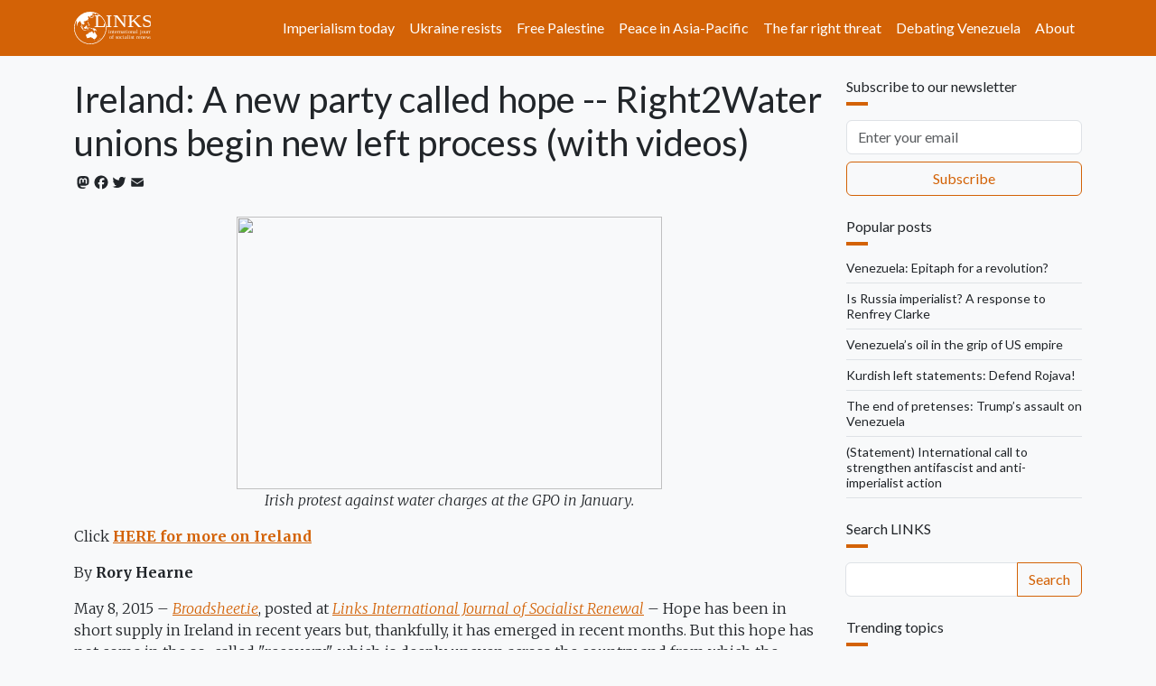

--- FILE ---
content_type: text/html; charset=UTF-8
request_url: https://links.org.au/comment/328732
body_size: 20260
content:

<!DOCTYPE html>
<html lang="en" dir="ltr" prefix="og: https://ogp.me/ns#" class="h-100">
  <head>
    <meta charset="utf-8" />
<noscript><style>form.antibot * :not(.antibot-message) { display: none !important; }</style>
</noscript><script async src="https://www.googletagmanager.com/gtag/js?id=G-66JJXTSHHW"></script>
<script>window.dataLayer = window.dataLayer || [];function gtag(){dataLayer.push(arguments)};gtag("js", new Date());gtag("set", "developer_id.dMDhkMT", true);gtag("config", "G-66JJXTSHHW", {"groups":"default","page_placeholder":"PLACEHOLDER_page_location"});</script>
<meta name="description" content="Irish protest against water charges at the GPO in January. Click HERE for more on IrelandBy Rory Hearne" />
<link rel="canonical" href="https://links.org.au/node/4420" />
<link rel="image_src" href="," />
<meta property="og:site_name" content="Links" />
<meta property="og:url" content="https://links.org.au/node/4420" />
<meta property="og:title" content="Ireland: A new party called hope -- Right2Water unions begin new left process (with videos)" />
<meta property="og:description" content="Irish protest against water charges at the GPO in January. Click HERE for more on IrelandBy Rory Hearne" />
<meta name="twitter:card" content="summary_large_image" />
<meta name="twitter:title" content="Ireland: A new party called hope -- Right2Water unions begin new left process (with videos)" />
<meta name="twitter:description" content="Irish protest against water charges at the GPO in January. Click HERE for more on IrelandBy Rory Hearne" />
<meta name="twitter:site" content="@LinksSocialism" />
<meta name="twitter:creator" content="@LinksSocialism" />
<meta name="msapplication-TileColor" content="#ff6600" />
<meta name="theme-color" content="#ff6600" />
<meta name="Generator" content="Drupal 11 (https://www.drupal.org)" />
<meta name="MobileOptimized" content="width" />
<meta name="HandheldFriendly" content="true" />
<meta name="viewport" content="width=device-width, initial-scale=1.0" />
<link rel="apple-touch-icon" sizes="180x180" href="/themes/custom/blanket/apple-touch-icon.png" />
<link rel="icon" type="image/png" sizes="32x32" href="/themes/custom/blanket/favicon-32x32.png" />
<link rel="icon" type="image/png" sizes="16x16" href="/themes/custom/blanket/favicon-16x16.png" />
<link rel="manifest" href="/themes/custom/blanket/site.webmanifest" />
<link rel="mask-icon" href="/themes/custom/blanket/safari-pinned-tab.svg" color="#5bbad5" />
<link rel="icon" href="/themes/custom/blanket/favicon.ico" type="image/vnd.microsoft.icon" />
<script>window.a2a_config=window.a2a_config||{};a2a_config.callbacks=[];a2a_config.overlays=[];a2a_config.templates={};a2a_config.icon_color = "transparent,#212529";</script>
<style>.a2a_svg { height: 24px !important; }
.addtoany_list a { padding: 0 !important; }</style>

    <title>Ireland: A new party called hope -- Right2Water unions begin new left process (with videos) | Links</title>
    <link rel="stylesheet" media="all" href="/sites/default/files/css/css_3YlJOzYVjDR9NMl6q1wzsKA5oQGJu0Ltc3ecSG1iEbY.css?delta=0&amp;language=en&amp;theme=blanket&amp;include=[base64]" />
<link rel="stylesheet" media="all" href="/sites/default/files/css/css_lGViQWUpNqob-T3P09cPnlyjmxrNvibJRAdBObP79lA.css?delta=1&amp;language=en&amp;theme=blanket&amp;include=[base64]" />

    
  </head>
  <body class="path-node page-node-type-article  text-dark  bg-light d-flex flex-column h-100">
        <div class="visually-hidden-focusable skip-link p-3 container">
      <a href="#main-content" class="p-2">
        Skip to main content
      </a>
    </div>
    
      <div class="dialog-off-canvas-main-canvas d-flex flex-column h-100" data-off-canvas-main-canvas>
    

<header role="banner">
  

    <nav class="navbar navbar-expand-lg navbar-dark text-light bg-primary">
    <div class="container d-flex">
        <div class="region region-nav-branding">
    <div id="block-blanket-branding" class="block block-system block-system-branding-block">
  
    
  <div class="navbar-brand d-flex align-items-center">

    <a href="/" title="Home" rel="home" class="site-logo d-block">
    <img src="/sites/default/files/links.org.au.svg" alt="Home" fetchpriority="high" />
  </a>
  
  <div>
    
      </div>
</div>
</div>

  </div>


              <button class="navbar-toggler collapsed" type="button" data-bs-toggle="collapse"
                data-bs-target="#navbarSupportedContent" aria-controls="navbarSupportedContent"
                aria-expanded="false" aria-label="Toggle navigation">
          <span class="navbar-toggler-icon"></span>
        </button>

        <div class="collapse navbar-collapse justify-content-md-end" id="navbarSupportedContent">
            <div class="region region-nav-main">
    <nav role="navigation" aria-labelledby="block-blanket-main-navigation-menu" id="block-blanket-main-navigation" class="block block-menu navigation menu--main">
            
  <h5 class="visually-hidden" id="block-blanket-main-navigation-menu">Main navigation</h5>
  

        
            <ul data-block="nav_main" class="navbar-nav justify-content-end flex-wrap nav-level-0">
                    <li class="nav-item">
          <a href="https://links.org.au/topic/imperialism-today-series" class="nav-link">Imperialism today</a>
      </li>

                    <li class="nav-item">
          <a href="https://links.org.au/topic/ukraine" class="nav-link" title="Understanding Putin&#039;s war on Ukraine">Ukraine resists</a>
      </li>

                    <li class="nav-item">
          <a href="https://links.org.au/topic/palestine" class="nav-link">Free Palestine</a>
      </li>

                    <li class="nav-item">
          <a href="https://links.org.au/topic/asian-left-us-china-tensions-series" class="nav-link">Peace in Asia-Pacific</a>
      </li>

                    <li class="nav-item">
          <a href="https://links.org.au/topic/far-right" class="rev-btn nav-link">The far right threat</a>
      </li>

                    <li class="nav-item">
          <a href="https://links.org.au/topic/debating-venezuela" class="nav-link">Debating Venezuela</a>
      </li>

                    <li class="nav-item">
          <a href="/links-international-journal-socialist-renewals-vision" title="About" class="nav-link" data-drupal-link-system-path="node/1">About</a>
      </li>

        </ul>
  



  </nav>

  </div>

          
        </div>
          </div>
  </nav>
  
</header>

<main role="main">
  <a id="main-content" tabindex="-1"></a>
  
  
  

  <div class="container">
        <div class="row">
            <div class="order-1 order-lg-2 col-12 col-lg-9">
          <div class="px-0 region region-content">
    <div data-drupal-messages-fallback class="hidden"></div>
<div id="block-blanket-page-title" class="block block-core block-page-title-block">
  
    
      
<h1 class="mt-4"><span class="field field--name-title field--type-string field--label-hidden">Ireland: A new party called hope -- Right2Water unions begin new left process (with videos)</span>
</h1>


  </div>
<div id="block-blanket-content" class="block block-system block-system-main-block">
  
    
      <div data-history-node-id="4420" class="row bs-1col-stacked node node--type-article node--view-mode-full">
  

    <div class="col-sm-12 bs-region bs-region--top">
    
<div  class="group-byline mb-4">
    <span class="a2a_kit a2a_kit_size_20 addtoany_list" data-a2a-url="https://links.org.au/ireland-new-party-called-hope-right2water-unions-begin-new-left-process-videos" data-a2a-title="Ireland: A new party called hope -- Right2Water unions begin new left process (with videos)"><a class="a2a_button_mastodon"></a><a class="a2a_button_facebook"></a><a class="a2a_button_twitter"></a><a class="a2a_button_email"></a></span>

  </div>
  </div>
  
    <div class="col-sm-12 bs-region bs-region--main">
    
            <div class="clearfix text-formatted field field--name-body field--type-text-with-summary field--label-hidden field__item"><span>

<center><div><img src="http://cf.broadsheet.ie/wp-content/uploads/2015/05/water_charges_march_sat_oct11_photo2_right2water.jpg" height="302" width="471" loading="lazy"></div><p><em>Irish protest against water charges at the GPO in January.</em></p></center>

</span><div><span><p><span><span>Click <a href="/taxonomy/term/251" target="_blank"><strong>HERE for more on Ireland</strong></a></span></span></p></span></div><span><p>By <strong>Rory Hearne</strong></p>
<p>May 8, 2015  –  <a href="http://www.broadsheet.ie/2015/05/08/proclaiming-hope/" target="_blank"><em>Broadsheet.ie</em></a>, posted at <a href="/node/4420" target="_blank"><em>Links International Journal of Socialist Renewal</em></a>  –  Hope has been in short supply in Ireland in recent years but, thankfully, it has emerged in recent months. But this hope 
has not come in the so-called "recovery", which is deeply uneven across 
the country and from which the majority of people remain excluded.</p>
<p>No, the real hope emerged, first in the mass protests against water charges, and now in 
the possibility of a new political movement built from the grassroots of
 these unprecedented protests.</p>
<p>Since Ireland's independence in 1921 the overwhelming majority of Irish 
governments have been composed of the tweedle-dee, tweedle-dum parties 
of Fine Gael/Fianna Fail/Labour Party. What have they achieved for 
ordinary people? Corruption, inequality and austerity are now the 
hallmarks of the Irish Republic, a centenary after its founders aimed 
for a Republic of equality.</p>
<p>But an alternative is rising. The first steps have been taken with the launch of a set of <a href="http://issuu.com/mandate/docs/12796_r2w-unions_policies_a5" target="_blank">"policy principles for an alternative democratic and progressive government"</a> [also see below] by the trade unions involved in the Right2Water campaign.</p>
<p>Their proposals for a new government are broad ranging and visionary.<strong>
 </strong>They include holding a referendum to enshrine in the constitution that 
water remains in public ownership and management, introducing the right 
to gainful employment and a living wage through a <em>Decent Work Act</em>, 
enshrining the right to housing in the constitution, rent control and a 
state-led national home building program.</p>
<p>Other proposals include the creation of a universal healthcare system
 free at the point of entry, a European Debt Conference to restructure 
sovereign debt throughout the Eurozone; the introduction of a Financial Transaction Tax in order to repay states for the private bank debt they assimilated; and a state led and democratically accountable programme of restructuring and writing down of mortgage debt.</p>
<p>Outlining the need for “real and meaningful reform of our local and 
national democratic processes which would put citizens at the heart of 
decision making” they propose that citizens should have the capacity to 
recall elected members of parliament before the end of term and the 
ability to propose changes to the constitution or call a referendum in 
relation to legislation introduced by the <a href="http://en.wikipedia.org/wiki/Oireachtas" target="_blank"><em>Oireachtas</em></a>.</p>
<p>It is clear to many people that a real change is needed and, what is 
most significant about the current time, is that increasing numbers are 
now seeking alternatives to the traditional, establishment, political 
parties.</p>
<p>The most recent opinion polls show that the traditional 
establishment parties could only achieve a combined core vote of 40% 
(Fine Gae 20%, Fianna Fail 14%, Labour Party 6%) with Sinn Fein at 20%, independents 18%, with 20% undecided. Recent polls have also shown that 
almost half of voters want a new party to be formed and two thirds do 
not trust the current party political system.</p>
<p>My own <a href="https://www.maynoothuniversity.ie/geography/news/new-research-shows-water-protests-motivated-austerity-and-democracy-indicate-new-form-citizen-s" target="_blank">research</a> into
 the views of those who have protested against water shows that an 
overwhelming majority believe that there is a need for a new political 
movement/party in Ireland.</p>
<p>This is radically challenging the conventional conservative 
assumptions and analysis of Irish politics and citizen engagement. There
 is a clear opportunity for a new political party to emerge.</p>
<p>However, the question to be answered is whether or not this current 
wave of anti-establishment sentiment can be converted into a process of 
political change. That depends ultimately on what type of new political 
party/movement emerges and whether it can be done in time to have an 
impact on the coming general election.</p>
<p>Key to the success of such a new party will be achieving the support 
of the people in the currently "undecided" and "independent" category. 
How could this be done? We can look to the example of the new <a href="http://en.wikipedia.org/wiki/Podemos_%28Spanish_political_party%29" target="_blank">Podemos</a> (Yes We Can) party that has spectacularly emerged in Spain.</p>
<p>They have created a new party that is winning large support through a
 platform of broad anti-corruption and-austerity policies, declaring 
that it is neither left nor right but for the ordinary people against the elite in Spain, Europe and the financial markets.</p>
<p>They have involved people who do not normally engage in traditional 
politics through local community meetings and online processes of voting
 on party policy. This is important as it is clear that people want new 
ways of doing politics that is inclusive and democratic.</p>
<p>The Right2Water unions’ policy proposals are hopeful in this regard. 
They are clearly aiming at a broad audience and want to try achieve 
unity among a diverse coalition of left parties, independents and 
community groups.</p>
<p><span>Right2Water unions</span> have even developed their policy principles, not as a completed 
election manifesto as is traditionally the case, but are currently 
looking for submissions from the general public on the proposals to feed
 into a conference they are organising on June 13. This is a real 
opportunity for ordinary citizens to contribute to a process that could 
dramatically change this country.</p>
<p>While the government and media are claiming the growth figures (at 
least half of which are based on multinational activity that has no 
relation to the real Irish economy) point to a "recovery" the reality 
for most people is on-going suffering from debt, a housing crisis that 
has become an emergency (from overburdening rent, mortgage, homelessness
 repossessions), low pay, casualisation and zero-hours contracts, major 
problems accessing health services, worsening long term unemployment, 
rural decline, and the continued poor housing and community facilities 
for people living in disadvantaged areas.</p>
<p>Meanwhile the <a href="http://www.limerickleader.ie/news/business/business-news/taoiseach-defends-noonan-over-siteserv-controversy-1-6719768" target="_blank">Siteserv controversy</a> has just confirmed what many 
people are feeling – that there is little difference between the Fine 
Gael/Labour administration and the cronyism and corruption of the Fianna
 Fail years.</p>
<p><a href="http://en.wikipedia.org/wiki/Podemos_%28Spanish_political_party%29" target="_blank">Podemos</a> in Spain<strong> </strong>has developed a new language and approach to politics that has tapped into, and mobilised, widespread citizen disgust and opposition to the establishment elite.</p>
<p>Much work is required to develop a similar type political alternative
 in Ireland but the political atmosphere at the grassroots amongst 
ordinary citizens suggests that the appetite is there for it.</p>
<p>[<a href="https://twitter.com/roryhearne" target="_blank">Dr Rory Hearne</a> is the author of <em><a href="http://www.manchesteruniversitypress.co.uk/cgi-bin/indexer?product=9780719084874" target="_blank">Public Private Partnerships in Ireland: Failed Experiment or Way Forward for the State?</a></em> (Manchester University Press) and is a lecturer at Maynooth University.]</p>

<center><iframe src="https://www.youtube.com/embed/a4uBwAWlTgA?rel=0" frameborder="0" height="315" width="560"></iframe><br><iframe src="https://www.youtube.com/embed/hvpI2LNH7J4?rel=0" frameborder="0" height="315" width="560"></iframe></center>


<h2>Sinn Féin backs Right2Water unions' initiative</h2><p>May 4, 2015  –  <a href="http://www.anphoblacht.com/contents/24936" target="_blank"><em>An Phoblacht</em></a>, posted at <a href="/node/4420" target="_blank"><em>Links International Journal of Socialist Renewal</em></a>  –  The special "May Day Conference" on May 1 and May 2 convened by the five trade unions affiliated to the Right2Water 
campaign to discuss a set of core principles which will underpin a "Platform for Renewal" in advance of the next general election is being 
supported by Sinn Féin.</p>
<center><img src="http://www.anphoblacht.com/files/images/620/2015/pg2-11.jpg" height="325" width="488" loading="lazy"><p><em>Daithí Doolan, addresses the huge Right2Water rally in December 2014.</em></p></center>

<p>Sinn Féin’s representative on the Right2Water campaign, councillor Daithí Doolan said:</p>
<blockquote><p><em>This is an exciting initiative. Sinn Féin have been working with 
unions to help build a broad, inclusive Left platform that would promote
 anti-austerity policies and a fair recovery. We want to work with 
unions, parties and our communities to lay the foundation for an 
anti-austerity government. The May Day conference could well be the 
first step to making that happen.</em></p></blockquote>
<p>The unions involved (the <a href="http://www.cpsu.ie/" target="_blank">Civil and Public Services Union</a>, the Communication Workers’ Union, 
<a href="http://www.mandate.ie/About.aspx" target="_blank">Mandate</a>, <a href="http://www.opatsi.ie/" target="_blank">OPATSI</a> and <a href="http://www.unitetheunion.org/how-we-help/listofregions/ireland/" target="_blank">Unite</a>) say that trade unions, individuals, political
 parties and independents, NGOs, academics, representatives of the 
not-for-profit sector and community activists will all be invited to 
input into this Platform for Renewal.</p>
<p>They say Right2Water has been one of the greatest popular 
mobilisations Ireland has witnessed – a grassroots movement which in 
reality has been about so much more than water charges.</p>
<blockquote><p><em>Workers’ living standards continue to be squeezed by policies which 
favour the interests of business over the interests of people.</em></p><em>
</em><p><em>Since the start of the crisis, the numbers living in deprivation have doubled</em></p><em>
</em><p><em>“The people have paid for a crisis not of their making. We are determined that they will not be forced to pay for the recovery.</em></p><em>
</em><p><em>In the interests of our members, and of our society as a whole, the 
five unions are calling on like-minded citizens to build this Platform 
for Renewal in a spirit of unity and solidarity.</em></p></blockquote>
<p>Daithí Doolan added:</p>
<blockquote><p><em>Right2Water has mobilised hundreds of thousands of people right 
across this state. Sinn Féin has played a central role since the start 
and we hope that this upsurge will help prevent a government led by 
Fianna Fáil or Fine Gael. The next general election must break the axis 
of reaction.</em></p></blockquote>

<p>   <a href="https://www.scribd.com/doc/265136305/Policy-principles-for-an-alternative-democratic-and-progressive-government-in-Ireland" target="_blank" title="View Policy principles for an alternative democratic and progressive government in Ireland on Scribd" style="text-decoration: underline">Policy principles for an alternative democratic and progressive government in Ireland</a></p><iframe src="https://www.scribd.com/embeds/265136305/content?start_page=1&amp;view_mode=scroll&amp;show_recommendations=true" class="scribd_iframe_embed" data-auto-height="false" data-aspect-ratio="undefined" scrolling="no" id="doc_87160" frameborder="0" height="600" width="100%"></iframe>
</span></div>
            <div  class="border-top py-4">
        
            <a href="/topic/left-unity" class="border border-primary d-inline-flex mb-1 rounded text-decoration-none py-1 px-2" hreflang="en">left unity</a>
            <a href="/topic/video" class="border border-primary d-inline-flex mb-1 rounded text-decoration-none py-1 px-2" hreflang="en">video</a>
            <a href="/topic/multimedia" class="border border-primary d-inline-flex mb-1 rounded text-decoration-none py-1 px-2" hreflang="en">multimedia</a>
            <a href="/topic/europe" class="border border-primary d-inline-flex mb-1 rounded text-decoration-none py-1 px-2" hreflang="en">Europe</a>
            <a href="/topic/water" class="border border-primary d-inline-flex mb-1 rounded text-decoration-none py-1 px-2" hreflang="en">water</a>
            <a href="/topic/trade-unions" class="border border-primary d-inline-flex mb-1 rounded text-decoration-none py-1 px-2" hreflang="en">trade unions</a>
            <a href="/topic/ireland" class="border border-primary d-inline-flex mb-1 rounded text-decoration-none py-1 px-2" hreflang="en">Ireland</a>
            <a href="/topic/sinn-fein" class="border border-primary d-inline-flex mb-1 rounded text-decoration-none py-1 px-2" hreflang="en">Sinn Fein</a>
            <a href="/topic/pdf" class="border border-primary d-inline-flex mb-1 rounded text-decoration-none py-1 px-2" hreflang="en">PDF</a>
            <a href="/topic/podemos" class="border border-primary d-inline-flex mb-1 rounded text-decoration-none py-1 px-2" hreflang="en">Podemos</a>
      
  
    </div>


  </div>
  
    <div class="col-sm-12 bs-region bs-region--bottom">
    <section class="field field--name-comment-node-story field--type-comment field--label-hidden comment-wrapper">
  
    
<article data-comment-user-id="3" id="comment-328732" class="comment js-comment by-node-author">
    <mark class="hidden" data-comment-timestamp="1431567350"></mark>

      <footer class="comment__meta">
      
      <p class="comment__submitted">Submitted by <span>Terry Townsend</span> on Thu, 05/14/2015 - 11:35</p>

            
      <a href="/comment/328732#comment-328732" hreflang="und">Permalink</a>
    </footer>
  
  <div class="content">
          
      <h3><a href="/comment/328732#comment-328732" class="permalink" rel="bookmark" hreflang="und">Reflections on the May 1 conference called by the R2W unions</a></h3>
      
        
            <div class="clearfix text-formatted field field--name-comment-body field--type-text-long field--label-hidden field__item"><p><a href="https://www.facebook.com/brendan.young.148/posts/806469709449826?fref=nf" target="_blank"><em>Facebook post by Brendan Young</em></a></p><p>May 5 </p><div class="_5pbx userContent" data-ft="{&quot;tn&quot;:&quot;K&quot;}"><p>Reflections on the May 1 conference called by the R2W unions.</p><p>
 I welcomed the conference organized by the six R2W unions on May 1, but
 I was disappointed by it's abstention from what is actually happening 
in Ireland today. This conference would not have taken place but for the
 movement against the water charge, which is now at a crucial phase. 
People are getting bills and deciding what to do. If a significant 
majority pay, it will be a serious setback. So I think there is a need 
for public calls by known leaders for non-payment as the way to ensure 
the defeat of the charge. Yet in four hours of a meeting there was no 
mention of this actual living struggle –  other than reference to the 
centrality that mass non-payment had in the struggle against water 
privatization in the North.</p><p> There was much talk of new political 
movements elsewhere. But nobody has been able to explain to me where a 
new political movement in Ireland will emerge from – or who will 
initially populate any new movement – other from amongst those who are 
prepared to fight now. The conference was supposed to be the start of a 
discussion on a political platform for the coming general election. But 
there was no indication that candidates would be asked to say they 
support non-payment – in support of those who are now challenging 
austerity by refusing to pay. Why would those actually fighting 
austerity get involved in supporting new candidates who don't champion 
non-payment? And why should the movement wait passively to vote for a 
future government to abolish the charge – when such a government might 
not be elected? Surely part of the purpose in standing for election is 
to champion the existing mass movement and build out from it – not use 
it for electoral purposes while abstaining on it's key slogan: don't 
pay.</p><p> Speakers said we need to involve people in a real way – and I
 agree. To me that means, first of all, giving all those who are active 
in struggles the opportunity to decide the policies of any new political
 movement that's supposedly going to fight for their interests. So it's 
disappointing that there was no mention of proposals I and others have 
made (<a href="http://l.facebook.com/l.php?u=http%3A%2F%2Fwww.irishleftreview.org%2F&amp;h=bAQH3BlK_&amp;enc=[base64]&amp;s=1" target="_blank" rel="nofollow">http://www.irishleftreview.org</a>)
 to involve the majority of the participants in the water charge 
campaign and broader anti-austerity movement in the decision-making of 
these conferences. The proposal in the Policy Principles document we 
were given at the very end of the meeting does not promote democratic 
participation. It invites individual submissions, rather than proposing a
 big conference where people who are selected as representatives from 
across the actual movement can participate, hear various points of view 
and decide on points of principle. (<a href="https://www.facebook.com/Right2WaterIreland">https://www.facebook.com/Right2WaterIreland</a>)</p><p>
 We were told that a committee of four (Kathleen Lynch, John Bissett, 
Steve Nolan, Michael Taft) will take submissions regarding the Policy 
Principles document. But it is not clear if these four people will 
decide upon which submissions should go into the document, or if the 
meeting on June 13 will decide. Nor is it clear who will be invited to 
the meeting on June 13 – the 200 present on May 1 or a broader range of 
representatives, selected by the movement itself; nor whether people 
will get to see the submissions of others before the meeting on June 13,
 or have to decide upon them on the day, or be presented with a 
take-it-or-leave-it document written by these four people and/or 
un-named others.</p><p> Facilitating broad participation in the current 
circumstances of a fragmented movement is not straightforward: should 
people be delegated, by what proportions, etc. But it was very 
disturbing that an attempt by Ruth Coppinger to ask about how we are to 
promote participation – perhaps the most important issue after we had 
sat through four hours of presentations but no discussion – was shouted 
down by some of those present at the conference; and that this behaviour
 was not challenged by the chair.</p><p> Finally, there are many issues 
that could be included in an election platform. But it is disturbing 
that the document of Policy Principles we were given, that is intended 
to be the basis for a public discussion in the water charge movement, 
does not mention coalition with the parties of the right. Can any 
progressive, democratic political movement be built upon a willingness 
to go into coalition with FF or FG? Likewise repeal of the 8th Amendment
 is not mentioned – a matter of interest to half the population and one 
that has majority popular support.</p><p> The absence of these points 
may reflect differing views amongst the leaderships of the six unions, 
SF or whoever from R2W the un-named authors of this Policy Principles 
document may be. But if a desire amongst them to get a different 
government includes a willingness to accept a coalition with FF, which 
SF appear willing to do, this new initiative will go the way of Labour 
and also help revive FF.</p><p> Coalition with FF or FG would be 
disastrous for any political movement that wants real change: neither 
party of the right will accept any real encroachment on the interests of
 the Irish rich or big business, and coalition with them involves 
capitulation to what our wealthy enemies will accept – as Labour has 
done.</p><p> Calls for electoral unity amongst all involved in R2W – 
when such calls do not openly declare opposition to coalition with FF, 
FG or Labour – are calls for a unity that covers over the willingness of
 some to do deals with these parties and accept the rules that protect 
the wealth and privilege of the minority. Openly rejecting coalition 
with FF, FG or Labour is the starting principle in any discussion about a
 unity that is committed to a real alternative to the politics of 
austerity and oppression in Ireland today.</p></div></div>
      <ul class="links inline"><li><a href="/user/login?destination=/comment/reply/node/4420/comment_node_story%23comment-form">Log in</a> to post comments</li></ul>
  </div>
</article>
  
<article data-comment-user-id="3" id="comment-328733" class="comment js-comment by-node-author">
    <mark class="hidden" data-comment-timestamp="1431567580"></mark>

      <footer class="comment__meta">
      
      <p class="comment__submitted">Submitted by <span>Terry Townsend</span> on Thu, 05/14/2015 - 11:39</p>

            
      <a href="/comment/328733#comment-328733" hreflang="und">Permalink</a>
    </footer>
  
  <div class="content">
          
      <h3><a href="/comment/328733#comment-328733" class="permalink" rel="bookmark" hreflang="und">Create Alternative or Continue to Fail – Time for Dialogue</a></h3>
      
        
            <div class="clearfix text-formatted field field--name-comment-body field--type-text-long field--label-hidden field__item"><p>From the <a href="https://theirishrepublic.wordpress.com/2015/05/04/create-alternative-or-continue-to-fail-time-for-dialogue/" target="_blank"><em>Irish Republic </em></a></p><p>May 4, 2015</p><div class="post-author">
					<span class="author vcard">By <a href="https://theirishrepublic.wordpress.com/author/theirishrepublic/" class="url fn n" title="View all posts by Tom Stokes">Tom Stokes</a></span>				</div>
				
					<p><span><span><span class="UFICommentBody"><span>Although there 
are good reasons for optimism arising out of the protests that centre on
 water metering and billing at the moment – particularly the 
politicisation of so many who had been silent, the problem is getting 
past the widespread and mistaken belief on the part of most citizens 
that our only demonstrable power resides in our interaction with the 
ballot-box every four or five years. </span></span></span></span></p>
<p><span><span><span class="UFICommentBody"><span>Because of that, 
pressure must be maintained on those parties that are not FF, FG and 
Labour, and on independents – whether lone voices or representing 
groups, to atempt to overturn permanent misgovernment by any combination
 of those three parties and replacing that bad option with the option of
 a progressive alternative combination.</span></span></span></span></p>
<p>Let us admit from the off that the progressive alternative that we 
can construct in the short-term will not be perfect, but let us 
understand that we are capable of refining that initial model. ‘We’ does
 not indicate a top-down leadership but a bottom-up movement of 
politicised and increasingly better-informed&nbsp;autonomous citizens.</p>
<p><span><span><span class="UFICommentBody"><span>The most important 
result of the presentation to the people of an alternative is not 
necessarily electoral success this time but rather the process of 
breaking old bad habits of opting for the ‘safe’ haven of ‘the divil you
 know’. We have had 93 years to learn the hard lessons of that repeated 
foolishness, and we didn’t. </span></span></span></span></p>
<p><span><span><span class="UFICommentBody"><span>But the next time out 
at the polling stations in the General Election offers the opportunity 
to allow enough people to imagine, many for the first time, that there 
may be another better option. And if it worked (and it’s a long shot) 
and there was a government including SF, SP, SWP, other leftist parties 
and independents, but which didn’t ultimately measure up to our 
expectations, then we are not married to them either – a politically 
better informed and more adventurous electorate would be better 
positioned to move the pieces around the chessboard and less likely to 
accept failure.</span></span></span></span></p>
<p><span><span><span class="UFICommentBody"><span>There are real signs 
of a hunger for change and a willingness to leap into the unknown on the
 part of 40%-50% of likely voters. There are real signs of a growing 
active citizenry determined to have their say, to speak directly to 
existing power structures, and to make their demands for a place at the 
negotiating table.<br>
</span></span></span></span></p>
<p><span><span><span class="UFICommentBody"><span>Writing Sinn Féin out 
of that alternative equation, failing to pressure that party into moving
 further left, is to effectively run up the white flag and to consign 
the citizens to another five years of counter-revolutionary tyranny. 
There is currently no alternative that works without the numbers that 
Sinn Féin will provide which may well be closer to 30% than 20% by 
election-time. There are valid criticisms that can be made of that 
party, just as there are valid criticisms that can be made of the SP, 
SWP and other left groupings. Those criticisms should not trigger 
ostracisation but should trigger honest dialogue aimed at genuinely 
serving the citizens by creating a viable alternative.<br>
</span></span></span></span></p>
<p><span><span><span class="UFICommentBody"><span>There are those who 
will have to hold their nose so as to get over the potential mix of an 
alternative, some part of which they don’t like or don’t fully trust or 
about which they have misgivings. We all have to do that to a greater or
 lesser extent. The important thing is that we hold our nerve, dispel 
the idea that there can be a ‘pure’ revolution, and try to achieve an 
electoral payoff that lays the foundation for future transformational 
change if we don’t succeed this time – or even if we do. Light a fire in
 the imagination of citizens, and fan the flames. And then don’t be 
surprised if they start exercising some real control. Welcome it.</span></span></span></span></p>
<p><span><span><span class="UFICommentBody"><span>Meanwhile, and in 
parallel, all on the left should engage with the process of creating a 
new constitution for the sort of society (I call it the Irish Republic, 
but that’s my bias) that we think would work far better for all 
citizens, and for those who live among us, than the existing failed 
entity. Venezuelans and others have been able to do that, but for some 
strange reason we either believe it to be unimportant or that we are 
incapable of pulling it together. Without doing that work all we have to
 offer the people as we seek their support are broad principles, often 
fuzzy, rather than a clear outline of what the state that the citizens 
must own has to offer politically, socially and economically under that 
new constitutional regime over which the citizens must exercise ultimate
 authority.</span></span></span></span></p>
<p><span><span><span class="UFICommentBody"><span>Leaving the gate open 
for more of the same dreadful failure that we have consistently endured 
since 1922 is simply not an option for any genuine socialist or 
republican whose concern must be implementing immediate change to 
significantly alleviate the severe plight of many of our people, and 
whose goal must be the creation of a far better country in which to 
live, and not just exist.</span></span></span></span></p><p><strong>Tom Stokes</strong> is a writer and journalist, and has 
taught media and journalism at foundation and under-grad levels. He 
holds a BA in Communications and Cultural Studies and an MA in 
Journalism from Dublin City University.</p>
<p>He is a grandson of John Stokes, a striking tram driver in the 1913 
Lockout and a Volunteer in Boland’s Mill in the 1916 Revolution.</p>
<p>He is the founder and organiser of the Citizens’ Initiative for 
Republic Day to establish a new national day in Ireland on April 24th, 
the anniversary of the 1916 Revolution.</p></div>
      <ul class="links inline"><li><a href="/user/login?destination=/comment/reply/node/4420/comment_node_story%23comment-form">Log in</a> to post comments</li></ul>
  </div>
</article>

<div class="indented">  
<article data-comment-user-id="0" id="comment-328740" class="comment js-comment by-anonymous">
    <mark class="hidden" data-comment-timestamp="1431619683"></mark>

      <footer class="comment__meta">
      
      <p class="comment__submitted">Submitted by <span>Ablokeimet (not verified)</span> on Fri, 05/15/2015 - 02:08</p>

                    <p class="parent visually-hidden">In reply to <a href="/comment/328733#comment-328733" class="permalink" rel="bookmark" hreflang="und">Create Alternative or Continue to Fail – Time for Dialogue</a> by <span>Terry Townsend</span></p>
      
      <a href="/comment/328740#comment-328740" hreflang="und">Permalink</a>
    </footer>
  
  <div class="content">
          
      <h3><a href="/comment/328740#comment-328740" class="permalink" rel="bookmark" hreflang="und">Valid Criticisms</a></h3>
      
        
            <div class="clearfix text-formatted field field--name-comment-body field--type-text-long field--label-hidden field__item"><p>"There is currently no alternative that works without the numbers that Sinn Féin will provide which may well be closer to 30% than 20% by election-time. There are valid criticisms that can be made of that party, just as there are valid criticisms that can be made of the SP, SWP and other left groupings."</p>
<p>Would one of those "valid criticisms" of Sinn Féin be that it is a capitalist party and not a working class one?  It looks pretty valid to me - and, to anyone who claims to have a class analysis of society, it should be decisive.</p>
</div>
      <ul class="links inline"><li><a href="/user/login?destination=/comment/reply/node/4420/comment_node_story%23comment-form">Log in</a> to post comments</li></ul>
  </div>
</article>
</div>  
<article data-comment-user-id="3" id="comment-329177" class="comment js-comment by-node-author">
    <mark class="hidden" data-comment-timestamp="1434266053"></mark>

      <footer class="comment__meta">
      
      <p class="comment__submitted">Submitted by <span>Terry Townsend</span> on Sun, 06/14/2015 - 17:14</p>

            
      <a href="/comment/329177#comment-329177" hreflang="und">Permalink</a>
    </footer>
  
  <div class="content">
          
      <h3><a href="/comment/329177#comment-329177" class="permalink" rel="bookmark" hreflang="und">Right2Water sets out broad policy platform on social issues</a></h3>
      
        
            <div class="clearfix text-formatted field field--name-comment-body field--type-text-long field--label-hidden field__item"><p><a href="http://www.irishtimes.com/news/social-affairs/right2water-sets-out-broad-policy-platform-on-social-issues-1.2248903" target="_blank">http://www.irishtimes.com/news/social-affairs/right2water-sets-out-broad-policy-platform-on-social-issues-1.2248903</a></p><section class="header">
            <hgroup>
                
                            <h3> ‘Policy Principles for a Progressive Irish Government’  discussed  by  300 activists    </h3>
                        </hgroup>
                          			
				                   
	  		                        <div class="article_image image-carousel">
				                                        		                          
                      		        	                                		     
           <div><img src="http://www.irishtimes.com/polopoly_fs/1.2248901.1434217260%21/image/image.jpg_gen/derivatives/box_620_330/image.jpg" title="A show of hands on a vote at  the Right2Water campaign policy conference organised by  trade unions in Dublin on Saturday, June 13th. Photograph: Nick Bradshaw" alt="A show of hands on a vote at  the Right2Water campaign policy conference organised by  trade unions in Dublin on Saturday, June 13th. Photograph: Nick Bradshaw" data-tablet="box_620_330" class="responsive-img" data-desktop="box_620_330" data-mobile="box_300_160" height="228" width="429" loading="lazy"></div>			                                        					<p><em>A
 show of hands on a vote at  the Right2Water campaign policy conference 
organised by  trade unions in Dublin on Saturday, June 13th. Photograph:
 Nick Bradshaw</em></p>
                                        							</div>
			                        
            <div class="author_topics_holder">
                <div class="article_author">
                    <div class="author_name">                        
                                                   <p>
<span>
<strong><span class="byline"><span class="gtm-event">Kitty Holland</span></span></strong></span></p>
                                            </div>
                </div>
                
                                
      

                            </div>
                
            <div class="update_and_social_holder">
                <div class="last_updated">
                                            
                                        <div class="metadata">
                        <p><strong>First published:</strong>  <span content="2015-06-13T18:41">Sat, Jun 13, 2015, 18:41</span></p>
                    </div>
                </div>
                        
                                                                	
	
	
	
	
                                
                <div class="page_tools hidden-phone">
                    
                    <span class="print" value="Print this page"></span>
                                            <a href="http://www.irishtimes.com/cmlink/the-irish-times-news-1.1319192" target="_blank"><span class="rss_feed"></span></a>
                                    </div> 
            </div>
        </section>
        <section>
            <p class="no_name">The right to decent work, an end to the 
banks’ veto on mortgage resolutions and the abolition of water charges 
are among the measures in a new policy platform drawn up by Right2Water 
activists on Saturday, which will be presented at meetings across the 
State in coming weeks.</p>
<p class="no_name">The ‘<em>Policy Principles for a Progressive Irish Government</em>’
 was discussed at a conference in Dublin on Saturday, attended by about 
300 activists including trade unionists, public representatives and 
academics. </p>
<p class="no_name">It was hosted by the Right2Water unions - Mandate, 
the Civil and Public Service Union, the Communications Workers’ Union 
(CWU), Unite and the Operative Plasterers and Allied Trades Society of 
Ireland.</p><p class="no_name">Written over the past six weeks, the document draws 
from more than 120 submissions from groups across the State and sets out
 an agenda on such issues as decent work, housing, health, and debt 
justice. </p>
<p class="no_name">It comes following an initial meeting on 1st May, 
also hosted by the Right2Water unions, at which the idea of drawing up a
 wider policy agenda than one focussed solely on fighting water charges 
was first discussed. </p>
<h4 class="crosshead">Engage political activism</h4>
<p class="no_name">Opening the conference, Congress president and 
general secretary of Mandate John Douglas said the aim was to engage the
 political activism that had grown during the Right2Water campaign in a 
push for wider political change.</p>
<p class="no_name">“The underlying piece is that the Irish political 
elite does not represent our communities or our families. The social 
wage is very important – the quality of our communities, our services, 
in health and education.”</p>
<p class="no_name">He hoped the new platform would bring disparate 
groups on the left together. Among those at the conference were members 
of People Before Profit, the Socialist Party, Sinn Féin and Independent 
left representatives. </p>
<p class="no_name">“If we continue to cannibalise our own votes we will 
always be in a minority,” said Mr Douglas. “We are seeking to create a 
broad platform and to extend the campaign beyond the right to water. </p>
<p class="no_name">“The vast majority of people in this country want to see a different type of politics.” </p>
<p class="no_name">Steve Fitzpatrick, general secretary of the CWU, described the document as a “work in progress”. </p>
<p class="no_name">“Over the next few months we will bring the documents
 to every citizen in every corner of the country. It will be like a 
roadshow where the document and the principles will be presented and 
local trade unionists, public representatives and community activists 
will be involved in bringing people together to talk about what kind of 
country we want.”</p>
<h4 class="crosshead">‘Very exciting’</h4>
<p class="no_name">Describing the project as “very exciting”, he said nothing like it had ever been done in Irish politics before. </p>
<p class="no_name">The campaign would not run candidates in the 
forthcoming general election, but candidates would be asked to endorse 
its principles.</p>
<p class="no_name">Mr Fitzpatrick said there would also be “another 
national event” , such as a national rally or protest, during the summer
 to “keep momentum going”. </p>
        </section></div>
      <ul class="links inline"><li><a href="/user/login?destination=/comment/reply/node/4420/comment_node_story%23comment-form">Log in</a> to post comments</li></ul>
  </div>
</article>


  
</section>

  </div>
  
</div>


  </div>

  </div>

      </div>
              <div class="order-3 col-12 col-lg-3">
            <div class="px-0 region region-sidebar-second">
    <div id="block-newsletter" class="my-4 block block-webform block-webform-block">
  
      <h2 class="h6">Subscribe to our newsletter</h2>
    
      <div id="webform-submission-newsletter-node-4420-form-ajax-content" tabindex="-1"><div id="webform-submission-newsletter-node-4420-form-ajax" class="webform-ajax-form-wrapper" data-effect="none" data-progress-type="throbber"><form class="webform-submission-form webform-submission-add-form webform-submission-newsletter-form webform-submission-newsletter-add-form webform-submission-newsletter-node-4420-form webform-submission-newsletter-node-4420-add-form js-webform-submit-once js-webform-details-toggle webform-details-toggle" data-drupal-selector="webform-submission-newsletter-node-4420-add-form" action="/comment/328732" method="post" id="webform-submission-newsletter-node-4420-add-form" accept-charset="UTF-8">
  
  <div class="homepage-textfield d-grid js-form-wrapper form-wrapper my-2" style="display: none !important;"><div class="js-form-item form-item js-form-type-textfield form-type-textfield js-form-item-homepage form-item-homepage my-2">
      <label for="edit-homepage">Leave this field blank</label>
        
  <input autocomplete="off" data-drupal-selector="edit-homepage" type="text" id="edit-homepage" name="homepage" value="" size="20" maxlength="128" class="form-text form-control" />


        </div>
</div>
<div class="js-webform-type-email webform-type-email js-form-item form-item js-form-type-email form-type-email js-form-item-email form-item-email form-no-label my-2">
      <label for="edit-email" class="visually-hidden js-form-required form-required">Email</label>
        
  <input data-drupal-selector="edit-email" type="email" id="edit-email" name="email" value="" size="60" maxlength="254" placeholder="Enter your email" class="form-email required form-control" required="required" />


        </div>
<div data-drupal-selector="edit-actions" class="form-actions webform-actions d-grid js-form-wrapper form-wrapper my-2" id="edit-actions">
    <input class="webform-button--submit button button--primary js-form-submit form-submit btn btn-outline-primary" data-drupal-selector="edit-actions-submit" data-disable-refocus="true" type="submit" id="edit-actions-submit" name="op" value="Subscribe" />


</div>

  <input autocomplete="off" data-drupal-selector="form-akxf3n2ejbyrfs23bvwtsj0unfhqajffjyugoie81li" type="hidden" name="form_build_id" value="form-AKXF3N2eJbYrfS23BvWTSJ0UNfHQAjFfjyugOIe81lI" />


  <input data-drupal-selector="edit-webform-submission-newsletter-node-4420-add-form" type="hidden" name="form_id" value="webform_submission_newsletter_node_4420_add_form" />



  
</form>
</div></div>
  </div>
<div class="views-element-container my-4 block block-views block-views-blockradioactivity-rbpp" id="block-vb-rbpp">
  
      <h2 class="h6">Popular posts</h2>
    
      <div data-block="sidebar_second"><div class="view view-radioactivity view-id-radioactivity view-display-id-rbpp js-view-dom-id-0fe1fa2013f83bdeffd11081a18dc96251596533c00cd6837147d4b14ca380e3">
  
    
      
      <div class="view-content">
          <div class="border-bottom lh-sm mb-2 pb-2 small views-row"><span class="views-field views-field-title"><span class="field-content"><a class="link-dark link-underline link-underline-opacity-0 link-underline-opacity-100-hover" href="/venezuela-epitaph-revolution">Venezuela: Epitaph for a revolution?</a></span></span></div>
    <div class="border-bottom lh-sm mb-2 pb-2 small views-row"><span class="views-field views-field-title"><span class="field-content"><a class="link-dark link-underline link-underline-opacity-0 link-underline-opacity-100-hover" href="/russia-imperialist-response-renfrey-clarke">Is Russia imperialist? A response to Renfrey Clarke</a></span></span></div>
    <div class="border-bottom lh-sm mb-2 pb-2 small views-row"><span class="views-field views-field-title"><span class="field-content"><a class="link-dark link-underline link-underline-opacity-0 link-underline-opacity-100-hover" href="/venezuelas-oil-grip-us-empire">Venezuela’s oil in the grip of US empire</a></span></span></div>
    <div class="border-bottom lh-sm mb-2 pb-2 small views-row"><span class="views-field views-field-title"><span class="field-content"><a class="link-dark link-underline link-underline-opacity-0 link-underline-opacity-100-hover" href="/kurdish-left-statements-defend-rojava">Kurdish left statements: Defend Rojava!</a></span></span></div>
    <div class="border-bottom lh-sm mb-2 pb-2 small views-row"><span class="views-field views-field-title"><span class="field-content"><a class="link-dark link-underline link-underline-opacity-0 link-underline-opacity-100-hover" href="/end-pretenses-trumps-assault-venezuela">The end of pretenses: Trump’s assault on Venezuela</a></span></span></div>
    <div class="border-bottom lh-sm mb-2 pb-2 small views-row"><span class="views-field views-field-title"><span class="field-content"><a class="link-dark link-underline link-underline-opacity-0 link-underline-opacity-100-hover" href="/statement-international-call-strengthen-antifascist-and-anti-imperialist-action">(Statement) International call to strengthen antifascist and anti-imperialist action </a></span></span></div>

    </div>
  
          </div>
</div>

  </div>
<div class="search-api-page-block-form-search search-api-page-block-form search-form search-block-form container-inline my-4 block block-search-api-page block-search-api-page-form-block" data-drupal-selector="search-api-page-block-form-search" id="block-sapi-sbf">
  
      <h2 class="h6">Search LINKS</h2>
    
      <form data-block="sidebar_second" data-action="/comment/328732" class="antibot" action="/antibot" method="post" id="search-api-page-block-form-search" accept-charset="UTF-8">
  <div class="d-inline-flex input-group">
    <noscript>
  <div class="antibot-no-js antibot-message antibot-message-warning">You must have JavaScript enabled to use this form.</div>
</noscript>
<div class="homepage-textfield js-form-wrapper form-wrapper" style="display: none !important;">  <label for="edit-homepage--2">Leave this field blank</label>

  <input autocomplete="off" data-drupal-selector="edit-homepage" type="text" id="edit-homepage--2" name="homepage" value="" size="20" maxlength="128" class="form-text form-control" />


</div>
  <label for="edit-keys" class="visually-hidden">Search</label>

  <input title="Enter the terms you wish to search for." data-drupal-selector="edit-keys" type="search" id="edit-keys" name="keys" value="" size="15" maxlength="128" class="form-search form-control" />



  <input autocomplete="off" data-drupal-selector="form-jh3f-ilho4evehoxmopuqd9ysbgm-qot-s5cxoczt4g" type="hidden" name="form_build_id" value="form-JH3f_iLho4evEhOXMoPuqd9ySbgM-qot_s5cXOCzT4g" />


  <input data-drupal-selector="edit-search-api-page-block-form-search" type="hidden" name="form_id" value="search_api_page_block_form_search" />


  <input data-drupal-selector="edit-antibot-key" type="hidden" name="antibot_key" value="" />


    <input class="search-form__submit button js-form-submit form-submit btn btn-outline-primary" data-drupal-selector="edit-submit" type="submit" id="edit-submit--2" name="op" value="Search" />



  </div>
</form>

  </div>
<div class="views-element-container my-4 block block-views block-views-blockradioactivity-rbtt" id="block-vb-rbtt">
  
      <h2 class="h6">Trending topics</h2>
    
      <div data-block="sidebar_second"><div class="view view-radioactivity view-id-radioactivity view-display-id-rbtt js-view-dom-id-b461e3a6129eee7c80bebf6cff49edaedc197b5ab4de86e15127e9a29be55898">
  
    
      
      <div class="view-content">
          <div class="d-inline-flex views-row"><div class="views-field views-field-name"><span class="field-content"><a class="border border-primary d-block lh-sm mb-1 py-1 px-2 rounded small term-cloud text-decoration-none" href="/topic/united-states">United States</a></span></div></div>
    <div class="d-inline-flex views-row"><div class="views-field views-field-name"><span class="field-content"><a class="border border-primary d-block lh-sm mb-1 py-1 px-2 rounded small term-cloud text-decoration-none" href="/topic/donald-trump">Donald Trump</a></span></div></div>
    <div class="d-inline-flex views-row"><div class="views-field views-field-name"><span class="field-content"><a class="border border-primary d-block lh-sm mb-1 py-1 px-2 rounded small term-cloud text-decoration-none" href="/topic/hugo-chavez">Hugo Chavez</a></span></div></div>
    <div class="d-inline-flex views-row"><div class="views-field views-field-name"><span class="field-content"><a class="border border-primary d-block lh-sm mb-1 py-1 px-2 rounded small term-cloud text-decoration-none" href="/topic/debating-venezuela">Debating Venezuela</a></span></div></div>
    <div class="d-inline-flex views-row"><div class="views-field views-field-name"><span class="field-content"><a class="border border-primary d-block lh-sm mb-1 py-1 px-2 rounded small term-cloud text-decoration-none" href="/topic/venezuela">Venezuela</a></span></div></div>
    <div class="d-inline-flex views-row"><div class="views-field views-field-name"><span class="field-content"><a class="border border-primary d-block lh-sm mb-1 py-1 px-2 rounded small term-cloud text-decoration-none" href="/topic/us-imperialism">US imperialism</a></span></div></div>
    <div class="d-inline-flex views-row"><div class="views-field views-field-name"><span class="field-content"><a class="border border-primary d-block lh-sm mb-1 py-1 px-2 rounded small term-cloud text-decoration-none" href="/topic/nicolas-maduro">Nicolas Maduro</a></span></div></div>
    <div class="d-inline-flex views-row"><div class="views-field views-field-name"><span class="field-content"><a class="border border-primary d-block lh-sm mb-1 py-1 px-2 rounded small term-cloud text-decoration-none" href="/topic/delcy-rodriguez">Delcy Rodriguez</a></span></div></div>
    <div class="d-inline-flex views-row"><div class="views-field views-field-name"><span class="field-content"><a class="border border-primary d-block lh-sm mb-1 py-1 px-2 rounded small term-cloud text-decoration-none" href="/topic/latin-america">latin america</a></span></div></div>
    <div class="d-inline-flex views-row"><div class="views-field views-field-name"><span class="field-content"><a class="border border-primary d-block lh-sm mb-1 py-1 px-2 rounded small term-cloud text-decoration-none" href="/topic/ukraine">Ukraine</a></span></div></div>
    <div class="d-inline-flex views-row"><div class="views-field views-field-name"><span class="field-content"><a class="border border-primary d-block lh-sm mb-1 py-1 px-2 rounded small term-cloud text-decoration-none" href="/topic/nato">NATO</a></span></div></div>
    <div class="d-inline-flex views-row"><div class="views-field views-field-name"><span class="field-content"><a class="border border-primary d-block lh-sm mb-1 py-1 px-2 rounded small term-cloud text-decoration-none" href="/topic/vladimir-putin">Vladimir Putin</a></span></div></div>
    <div class="d-inline-flex views-row"><div class="views-field views-field-name"><span class="field-content"><a class="border border-primary d-block lh-sm mb-1 py-1 px-2 rounded small term-cloud text-decoration-none" href="/topic/lenin">Lenin</a></span></div></div>
    <div class="d-inline-flex views-row"><div class="views-field views-field-name"><span class="field-content"><a class="border border-primary d-block lh-sm mb-1 py-1 px-2 rounded small term-cloud text-decoration-none" href="/topic/imperialism">Imperialism</a></span></div></div>
    <div class="d-inline-flex views-row"><div class="views-field views-field-name"><span class="field-content"><a class="border border-primary d-block lh-sm mb-1 py-1 px-2 rounded small term-cloud text-decoration-none" href="/topic/russia">Russia</a></span></div></div>
    <div class="d-inline-flex views-row"><div class="views-field views-field-name"><span class="field-content"><a class="border border-primary d-block lh-sm mb-1 py-1 px-2 rounded small term-cloud text-decoration-none" href="/topic/russian-imperialism">Russian imperialism</a></span></div></div>

    </div>
  
          </div>
</div>

  </div>
<div class="views-element-container mb-4 block block-views block-views-blockcontent-recent-sl-lp" id="block-vb-sllp">
  
      <h2 class="h6">Latest posts</h2>
    
      <div data-block="sidebar_second"><div class="title-image-block view view-content-recent view-id-content_recent view-display-id-sl_lp js-view-dom-id-d6d664e864c52297877a6db3abda8854970b8e1465d91f7dae8c93f778fb4997">
  
    
      
      <div class="view-content">
          <div class="border-bottom lh-sm mb-2 pb-2 small views-row"><span class="views-field views-field-title"><span class="field-content"><a class="link-dark link-underline link-underline-opacity-0 link-underline-opacity-100-hover" href="/statement-international-call-strengthen-antifascist-and-anti-imperialist-action">(Statement) International call to strengthen antifascist and anti-imperialist action </a></span></span></div>
    <div class="border-bottom lh-sm mb-2 pb-2 small views-row"><span class="views-field views-field-title"><span class="field-content"><a class="link-dark link-underline link-underline-opacity-0 link-underline-opacity-100-hover" href="/stop-war-against-kurds-stand-peace-justice-and-freedom-solidarity-kurdish-people">Stop war against the Kurds: Stand for peace, justice and freedom; solidarity with the Kurdish people</a></span></span></div>
    <div class="border-bottom lh-sm mb-2 pb-2 small views-row"><span class="views-field views-field-title"><span class="field-content"><a class="link-dark link-underline link-underline-opacity-0 link-underline-opacity-100-hover" href="/statements-defend-rojava-revolution-against-syrian-regimes-genocidal-attacks">(Statements) Defend the Rojava revolution against the Syrian regime’s genocidal attacks</a></span></span></div>
    <div class="border-bottom lh-sm mb-2 pb-2 small views-row"><span class="views-field views-field-title"><span class="field-content"><a class="link-dark link-underline link-underline-opacity-0 link-underline-opacity-100-hover" href="/kurdish-left-statements-defend-rojava">Kurdish left statements: Defend Rojava!</a></span></span></div>
    <div class="border-bottom lh-sm mb-2 pb-2 small views-row"><span class="views-field views-field-title"><span class="field-content"><a class="link-dark link-underline link-underline-opacity-0 link-underline-opacity-100-hover" href="/rasti-delizo-solidarity-filipino-workers-us-imperialism-has-been-accelerating-its-attempts-impede">Rasti Delizo (Solidarity of Filipino Workers): ‘US imperialism has been accelerating its attempts to impede China’s strategic rise’</a></span></span></div>
    <div class="border-bottom lh-sm mb-2 pb-2 small views-row"><span class="views-field views-field-title"><span class="field-content"><a class="link-dark link-underline link-underline-opacity-0 link-underline-opacity-100-hover" href="/venezuela-epitaph-revolution">Venezuela: Epitaph for a revolution?</a></span></span></div>

    </div>
  
          </div>
</div>

  </div>
<div class="views-element-container my-4 block block-views block-views-blockab-green-left-block-1" id="block-blanket-views-block-ab-green-left-block-1">
  
      <h2 class="h6">Latest from Green Left</h2>
    
      <div data-block="sidebar_second"><div class="view view-ab-green-left view-id-ab_green_left view-display-id-block_1 js-view-dom-id-f5cc18bc6781ba261d41e6ecae7c40b8329484086dcb7e31506eb4e2f9de468e">
  
    
      
      <div class="view-content">
          <div class="border-bottom lh-sm mb-2 pb-2 small views-row"><div class="views-field views-field-link"><span class="field-content"><a class="link-dark link-underline link-underline-opacity-0 link-underline-opacity-100-hover" href="https://www.greenleft.org.au/2026/1446/analysis/socialism-alternative-war-exploitation-and-ecocide">Socialism is the alternative to war, exploitation and ecocide</a></span></div></div>
    <div class="border-bottom lh-sm mb-2 pb-2 small views-row"><div class="views-field views-field-link"><span class="field-content"><a class="link-dark link-underline link-underline-opacity-0 link-underline-opacity-100-hover" href="https://www.greenleft.org.au/2026/1446/news/blak-caucus-wins-right-march-invasion-day-jan-26">Blak Caucus wins ‘right’ to march on Invasion Day, Jan 26</a></span></div></div>
    <div class="border-bottom lh-sm mb-2 pb-2 small views-row"><div class="views-field views-field-link"><span class="field-content"><a class="link-dark link-underline link-underline-opacity-0 link-underline-opacity-100-hover" href="https://www.greenleft.org.au/2026/1446/analysis/socialist-alliance-defend-rojava-revolution">Socialist Alliance: Defend the Rojava Revolution!</a></span></div></div>
    <div class="border-bottom lh-sm mb-2 pb-2 small views-row"><div class="views-field views-field-link"><span class="field-content"><a class="link-dark link-underline link-underline-opacity-0 link-underline-opacity-100-hover" href="https://www.greenleft.org.au/2026/1446/world/venezuela-trumps-recolonisation-advances-where-resistance">Venezuela: Trump’s recolonisation advances, but where is the resistance?</a></span></div></div>
    <div class="border-bottom lh-sm mb-2 pb-2 small views-row"><div class="views-field views-field-link"><span class="field-content"><a class="link-dark link-underline link-underline-opacity-0 link-underline-opacity-100-hover" href="https://www.greenleft.org.au/2026/1446/world/rojava-under-attack-timeline-treachery">Rojava under attack: A timeline of treachery</a></span></div></div>

    </div>
  
            <div class="view-footer">
      <a class="btn btn-primary text-light w-100" href="https://www.greenleft.org.au/support">Support Green Left</a>
    </div>
    </div>
</div>

  </div>

  </div>

        </div>
          </div>
  </div>

</main>

<footer role="contentinfo" class="mt-auto   footer-dark text-light bg-primary">
  <div class="container">
      <div class="px-0 region region-footer">
    <div id="block-blanket-footernav" class="block block-block-content block-block-content406d4eb4-1d39-49fb-8c62-12c97ddd1e3c">
  
    
      <div data-block="footer" class="row bs-4col block-content block-content--type-bootstrap-4-col block-content--view-mode-full">
  

    <div class="col-sm-6 bs-region bs-region--first">
    
            <div class="clearfix text-formatted field field--name-field-column-1 field--type-text-long field--label-hidden field__item"><p>LINKS - International Journal of Socialist Renewal is a journal for a post-Cold War left. It is a journal that rejects the Stalinist distortion of the socialist project; takes into account ecological questions; is committed to taking steps to bring together the forces for socialism in the world today; a journal that aspires to unite Marxists from different political traditions because it discusses openly and constructively.</p></div>
      
  </div>
  
    <div class="col-sm-2 bs-region bs-region--second">
    
            <div class="clearfix text-formatted field field--name-field-column-2 field--type-text-long field--label-hidden field__item"><ul class="list-unstyled"><li>LINKS</li><li><a href="/about">About</a></li><li><a href="/rss.xml">RSS feed</a></li></ul></div>
      
  </div>
  
    <div class="col-sm-2 bs-region bs-region--third">
    
            <div class="clearfix text-formatted field field--name-field-column-3 field--type-text-long field--label-hidden field__item"><ul class="list-unstyled"><li>Community</li><li><a href="https://www.facebook.com/linkssocialistrenewal">Facebook</a></li><li><a href="https://twitter.com/LinksSocialism">Twitter</a></li><li><a href="mailto:editor@links.org.au">Contact</a></li></ul></div>
      
  </div>
  
    <div class="col-sm-2 bs-region bs-region--fourth">
    
            <div class="clearfix text-formatted field field--name-field-column-4 field--type-text-long field--label-hidden field__item"><ul class="list-unstyled"><li>Resources</li><li><a href="https://www.greenleft.org.au">Green Left</a></li><li><a href="https://ecosocialism.org.au">Ecosocialism 2025</a></li><li><a href="https://resistancebooks.com">Resistance Books</a></li><li><a href="https://socialist-alliance.org">Socialist Alliance</a></li></ul></div>
      
  </div>
  
</div>


  </div>

  </div>

  </div>
</footer>

  </div>

    
    <script type="application/json" data-drupal-selector="drupal-settings-json">{"path":{"baseUrl":"\/","pathPrefix":"","currentPath":"comment\/328732","currentPathIsAdmin":false,"isFront":false,"currentLanguage":"en","currentQuery":{"page":0}},"pluralDelimiter":"\u0003","suppressDeprecationErrors":true,"ajaxPageState":{"libraries":"[base64]","theme":"blanket","theme_token":null},"ajaxTrustedUrl":{"form_action_p_pvdeGsVG5zNF_XLGPTvYSKCf43t8qZYSwcfZl2uzM":true,"\/ireland-new-party-called-hope-right2water-unions-begin-new-left-process-videos?page=0\u0026ajax_form=1":true},"google_analytics":{"account":"G-66JJXTSHHW","trackOutbound":true,"trackMailto":true,"trackTel":true,"trackDownload":true,"trackDownloadExtensions":"7z|aac|arc|arj|asf|asx|avi|bin|csv|doc(x|m)?|dot(x|m)?|exe|flv|gif|gz|gzip|hqx|jar|jpe?g|js|mp(2|3|4|e?g)|mov(ie)?|msi|msp|pdf|phps|png|ppt(x|m)?|pot(x|m)?|pps(x|m)?|ppam|sld(x|m)?|thmx|qtm?|ra(m|r)?|sea|sit|tar|tgz|torrent|txt|wav|wma|wmv|wpd|xls(x|m|b)?|xlt(x|m)|xlam|xml|z|zip"},"simple_popup_blocks":{"settings":[{"identifier":"block-pop-img-425w","uid":"pop_image_425_wide","type":"0","css_selector":"1","layout":"4","visit_counts":"0","overlay":"1","trigger_method":"0","trigger_selector":"#custom-css-id","enable_escape":"1","delay":"4","minimize":0,"close":"1","use_time_frequency":"1","time_frequency":"86400","show_minimized_button":0,"width":"425","cookie_expiry":"100","status":"1","trigger_width":"992"},{"identifier":"block-pop-img-850w","uid":"pop_image_850_wide","type":"0","css_selector":"1","layout":"4","visit_counts":"0","overlay":"1","trigger_method":"0","trigger_selector":"#custom-css-id","enable_escape":"1","delay":"5","minimize":0,"close":"1","use_time_frequency":"1","time_frequency":"86400","show_minimized_button":0,"width":"850","cookie_expiry":"100","status":"1","trigger_width":"992"}]},"data":{"extlink":{"extTarget":true,"extTargetAppendNewWindowDisplay":true,"extTargetAppendNewWindowLabel":"(opens in a new window)","extTargetNoOverride":false,"extNofollow":false,"extTitleNoOverride":false,"extNoreferrer":true,"extFollowNoOverride":false,"extClass":"0","extLabel":"(link is external)","extImgClass":false,"extSubdomains":true,"extExclude":"","extInclude":"","extCssExclude":"","extCssInclude":"","extCssExplicit":"","extAlert":false,"extAlertText":"This link will take you to an external web site. We are not responsible for their content.","extHideIcons":false,"mailtoClass":"0","telClass":"","mailtoLabel":"(link sends email)","telLabel":"(link is a phone number)","extUseFontAwesome":false,"extIconPlacement":"append","extPreventOrphan":false,"extFaLinkClasses":"fa fa-external-link","extFaMailtoClasses":"fa fa-envelope-o","extAdditionalLinkClasses":"","extAdditionalMailtoClasses":"","extAdditionalTelClasses":"","extFaTelClasses":"fa fa-phone","allowedDomains":[],"extExcludeNoreferrer":""}},"radioactivity":{"type":"default","endpoint":"https:\/\/links.org.au\/radioactivity\/emit"},"ra_emit_0":"{\u0022fn\u0022:\u0022field_radioactivity\u0022,\u0022et\u0022:\u0022node\u0022,\u0022id\u0022:\u00224420\u0022,\u0022ti\u0022:\u002210546\u0022,\u0022e\u0022:10,\u0022h\u0022:\u00226eb6feb6a8345ec5c2d7fe70f319494fa360a4d3\u0022}","field_group":{"html_element":{"mode":"default","context":"view","settings":{"classes":"group-byline mb-4","show_empty_fields":false,"id":"","label_as_html":false,"element":"div","show_label":false,"label_element":"h3","label_element_classes":"","attributes":"","effect":"none","speed":"fast"}}},"antibot":{"forms":{"search-api-page-block-form-search":{"id":"search-api-page-block-form-search","key":"oxN-yKlPjAx7F47NrqTiAR6pNHA4eJwzApVNpFAMYDs"}}},"ajax":{"edit-actions-submit":{"callback":"::submitAjaxForm","event":"click","effect":"none","speed":500,"progress":{"type":"throbber","message":""},"disable-refocus":true,"url":"\/ireland-new-party-called-hope-right2water-unions-begin-new-left-process-videos?page=0\u0026ajax_form=1","httpMethod":"POST","dialogType":"ajax","submit":{"_triggering_element_name":"op","_triggering_element_value":"Subscribe"}}},"user":{"uid":0,"permissionsHash":"bf82f648afbeecbfce74cb4df51defb7295937856c3d53f7b202ddb0120ce044"}}</script>
<script src="/core/assets/vendor/jquery/jquery.min.js?v=4.0.0-rc.1"></script>
<script src="/sites/default/files/js/js_MHo9T5CGvw_zyLU_LCw1KYc5F9_mY-PL7FwLuc0CUc4.js?scope=footer&amp;delta=1&amp;language=en&amp;theme=blanket&amp;include=[base64]"></script>
<script src="https://static.addtoany.com/menu/page.js" defer></script>
<script src="/sites/default/files/js/js_HDXlj0jy765ATjvZ2Q7_bMzjtOuzdIddJ3FlDkX4ErA.js?scope=footer&amp;delta=3&amp;language=en&amp;theme=blanket&amp;include=[base64]"></script>

  </body>
</html>
